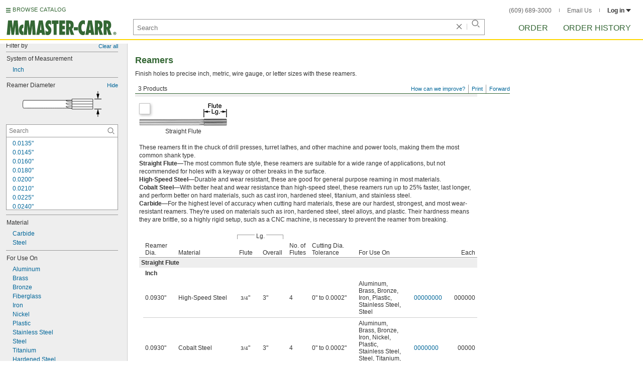

--- FILE ---
content_type: image/svg+xml
request_url: https://www.mcmaster.com/prerenderstable/mvPRE/Contents/BOSS1/1744261200000/6fd18e3d-49b1-481d-a10d-39213fc07617/6666771267595.svg
body_size: 435
content:
<?xml version="1.0" encoding="iso-8859-1"?>
<!-- Generator: Adobe Illustrator 28.1.0, SVG Export Plug-In . SVG Version: 6.00 Build 0)  -->
<svg version="1.1" id="image" xmlns="http://www.w3.org/2000/svg" xmlns:xlink="http://www.w3.org/1999/xlink" x="0px" y="0px"
	 width="57.1271px" height="57.1271px" viewBox="0 0 57.1271 57.1271" enable-background="new 0 0 57.1271 57.1271"
	 xml:space="preserve">
<circle fill="#FFFFFF" stroke="#000000" stroke-width="0.8" stroke-miterlimit="10" cx="28.5636" cy="28.5636" r="23.8595"/>
<g>
	<g>
		<g>
			<polygon fill="#FFFFFF" stroke="#000000" stroke-width="0.8" stroke-miterlimit="10" points="28.5733,28.6 25.0528,0.4354 
				29.9087,0.7996 38.2853,6.5054 32.0939,11.847 			"/>
			
				<line fill="#FFFFFF" stroke="#000000" stroke-width="0.8" stroke-miterlimit="10" x1="29.9087" y1="0.7996" x2="32.0939" y2="11.847"/>
		</g>
	</g>
	<g>
		<g>
			<polygon fill="#FFFFFF" stroke="#000000" stroke-width="0.8" stroke-miterlimit="10" points="28.6,28.5538 0.4354,32.0744 
				0.7996,27.2184 6.5054,18.8419 11.847,25.0332 			"/>
			
				<line fill="#FFFFFF" stroke="#000000" stroke-width="0.8" stroke-miterlimit="10" x1="0.7996" y1="27.2184" x2="11.847" y2="25.0332"/>
		</g>
	</g>
	<g>
		<g>
			<polygon fill="#FFFFFF" stroke="#000000" stroke-width="0.8" stroke-miterlimit="10" points="28.5538,28.5271 32.0744,56.6917 
				27.2184,56.3275 18.8419,50.6217 25.0332,45.2802 			"/>
			
				<line fill="#FFFFFF" stroke="#000000" stroke-width="0.8" stroke-miterlimit="10" x1="27.2184" y1="56.3275" x2="25.0332" y2="45.2802"/>
		</g>
	</g>
	<g>
		<g>
			<polygon fill="#FFFFFF" stroke="#000000" stroke-width="0.8" stroke-miterlimit="10" points="28.5271,28.5733 56.6917,25.0528 
				56.3275,29.9087 50.6217,38.2853 45.2802,32.0939 			"/>
			
				<line fill="#FFFFFF" stroke="#000000" stroke-width="0.8" stroke-miterlimit="10" x1="56.3275" y1="29.9087" x2="45.2802" y2="32.0939"/>
		</g>
	</g>
</g>
</svg>


--- FILE ---
content_type: image/svg+xml
request_url: https://www.mcmaster.com/prerenderstable/mvPRE/Contents/BOSS1/1744261200000/3b677eb2-7d31-48ea-a7e7-b722a2ed0d3a/FluteLength-Attribute-Reamers.svg
body_size: 628
content:
<?xml version="1.0" encoding="iso-8859-1"?>
<!-- Generator: Adobe Illustrator 28.0.0, SVG Export Plug-In . SVG Version: 6.00 Build 0)  -->
<svg version="1.1" id="Layer_1" xmlns="http://www.w3.org/2000/svg" xmlns:xlink="http://www.w3.org/1999/xlink" x="0px" y="0px"
	 width="159.8px" height="37.9218px" viewBox="0 0 159.8 37.9218" enable-background="new 0 0 159.8 37.9218" xml:space="preserve">
<g id="Layer_1_00000057846895705768787030000006978445836654569105_">
	<g id="Layer_4">
	</g>
	<g id="Layer_3">
		<line fill="none" stroke="#000000" stroke-miterlimit="10" x1="110.2632" y1="14.2857" x2="110.2632" y2="0"/>
		<line fill="none" stroke="#000000" stroke-miterlimit="10" x1="159.2203" y1="14.2" x2="159.2203" y2="0"/>
		<g>
			<line fill="none" x1="110.6061" y1="6.4286" x2="158.8775" y2="6.4286"/>
			<g>
				<line fill="none" stroke="#000000" stroke-miterlimit="10" x1="119.4654" y1="6.4286" x2="150.0181" y2="6.4286"/>
				<g>
					<polygon points="120.7469,9.3338 109.9061,6.4286 120.7469,3.5233 					"/>
				</g>
				<g>
					<polygon points="148.7366,9.3338 159.5775,6.4286 148.7366,3.5233 					"/>
				</g>
			</g>
		</g>
	</g>
</g>
<g>
	<path fill="#FFFFFF" stroke="#000000" stroke-width="0.8" stroke-linejoin="round" stroke-miterlimit="10" d="M158.9243,37.5217
		h-48.7918v-1.9109c0,0-107.6704,0-108.1464,0S0.4,34.6131,0.4,28.0815s1.4277-8.3458,1.4277-8.3458h108.3048v-2.6459H159.4v20.432
		L158.9243,37.5217L158.9243,37.5217z"/>
	
		<line fill="none" stroke="#000000" stroke-width="0.8" stroke-linejoin="round" stroke-miterlimit="10" x1="110.1324" y1="19.7357" x2="110.1324" y2="35.6109"/>
	<path fill="none" stroke="#000000" stroke-width="0.8" stroke-linejoin="round" stroke-miterlimit="10" d="M110.1324,29.2452
		c0,0-12.0333,0-12.0333-3.6118c0-0.0702,12.0333-0.1051,12.0333-0.1051"/>
	<path fill="none" stroke="#000000" stroke-width="0.8" stroke-linejoin="round" stroke-miterlimit="10" d="M110.1324,35.6203
		c0,0-12.0333,0-12.0333-3.6118c0-0.0702,12.0333-0.1053,12.0333-0.1053"/>
	<path fill="none" stroke="#000000" stroke-width="0.8" stroke-linejoin="round" stroke-miterlimit="10" d="M110.1324,22.8224
		c0,0-12.0333,0-12.0333-2.9215c0-0.0567,12.0333-0.0851,12.0333-0.0851"/>
	
		<line fill="none" stroke="#000000" stroke-width="0.8" stroke-linejoin="round" stroke-miterlimit="10" x1="110.4154" y1="21.6338" x2="158.9674" y2="21.6338"/>
	
		<line fill="none" stroke="#000000" stroke-width="0.8" stroke-linejoin="round" stroke-miterlimit="10" x1="110.4154" y1="32.936" x2="158.9674" y2="32.936"/>
	
		<line fill="none" stroke="#000000" stroke-width="0.8" stroke-linejoin="round" stroke-miterlimit="10" x1="110.4154" y1="27.2098" x2="158.9674" y2="27.2098"/>
</g>
</svg>


--- FILE ---
content_type: image/svg+xml
request_url: https://www.mcmaster.com/prerenderstable/mvPRE/Contents/BOSS1/1744261200000/a1851cbe-fa5d-4f00-8cbf-151da627b642/ShankDiameter-Attribute-Reamers.svg
body_size: 725
content:
<?xml version="1.0" encoding="iso-8859-1"?>
<!-- Generator: Adobe Illustrator 28.0.0, SVG Export Plug-In . SVG Version: 6.00 Build 0)  -->
<svg version="1.1" id="Layer_1" xmlns="http://www.w3.org/2000/svg" xmlns:xlink="http://www.w3.org/1999/xlink" x="0px" y="0px"
	 width="158.2011px" height="47.3071px" viewBox="0 0 158.2011 47.3071" enable-background="new 0 0 158.2011 47.3071"
	 xml:space="preserve">
<g id="Layer_1_00000057846895705768787030000006978445836654569105_">
	<g id="Layer_4">
	</g>
	<g id="Layer_3">
		<line fill="none" stroke="#000000" stroke-miterlimit="10" x1="0" y1="31.5428" x2="14.4868" y2="31.5428"/>
		<g>
			<g>
				<line fill="none" stroke="#000000" stroke-miterlimit="10" x1="7.2571" y1="40.145" x2="7.2571" y2="47.3071"/>
				<g>
					<polygon points="4.3519,42.1265 7.2571,31.2857 10.1624,42.1265 					"/>
				</g>
			</g>
		</g>
	</g>
</g>
<g id="Layer_1_00000041278283534913809480000007379637986816114594_">
	<g id="Layer_4_00000062873381684212674250000010937010859098554290_">
	</g>
	<g id="Layer_3_00000162348292993779128840000012472923345160517274_">
		<line fill="none" stroke="#000000" stroke-miterlimit="10" x1="14.4868" y1="15.7643" x2="0" y2="15.7643"/>
		<g>
			<g>
				<line fill="none" stroke="#000000" stroke-miterlimit="10" x1="7.2571" y1="0" x2="7.2571" y2="7.1621"/>
				<g>
					<polygon points="10.1624,5.1806 7.2571,16.0214 4.3519,5.1806 					"/>
				</g>
			</g>
		</g>
	</g>
</g>
<g>
	<path fill="#FFFFFF" stroke="#000000" stroke-width="0.8" stroke-linejoin="round" stroke-miterlimit="10" d="M157.3254,33.5288
		h-41.7918v-1.9109c0,0-97.5704,0-98.0464,0s-1.5861-0.9977-1.5861-7.5293s1.4277-8.3458,1.4277-8.3458h98.2048v-2.6459h42.2675
		v20.432L157.3254,33.5288L157.3254,33.5288z"/>
	
		<line fill="none" stroke="#000000" stroke-width="0.8" stroke-linejoin="round" stroke-miterlimit="10" x1="115.5335" y1="15.7428" x2="115.5335" y2="31.618"/>
	<path fill="none" stroke="#000000" stroke-width="0.8" stroke-linejoin="round" stroke-miterlimit="10" d="M115.5335,25.2523
		c0,0-12.0333,0-12.0333-3.6118c0-0.0702,12.0333-0.1051,12.0333-0.1051"/>
	<path fill="none" stroke="#000000" stroke-width="0.8" stroke-linejoin="round" stroke-miterlimit="10" d="M115.5335,31.6274
		c0,0-12.0333,0-12.0333-3.6118c0-0.0702,12.0333-0.1053,12.0333-0.1053"/>
	<path fill="none" stroke="#000000" stroke-width="0.8" stroke-linejoin="round" stroke-miterlimit="10" d="M115.5335,18.8295
		c0,0-12.0333,0-12.0333-2.9215c0-0.0567,12.0333-0.0851,12.0333-0.0851"/>
	
		<line fill="none" stroke="#000000" stroke-width="0.8" stroke-linejoin="round" stroke-miterlimit="10" x1="115.8165" y1="17.6409" x2="157.3685" y2="17.6409"/>
	
		<line fill="none" stroke="#000000" stroke-width="0.8" stroke-linejoin="round" stroke-miterlimit="10" x1="115.8165" y1="28.9431" x2="157.3685" y2="28.9431"/>
	
		<line fill="none" stroke="#000000" stroke-width="0.8" stroke-linejoin="round" stroke-miterlimit="10" x1="115.8165" y1="23.2169" x2="157.3685" y2="23.2169"/>
</g>
</svg>


--- FILE ---
content_type: image/svg+xml
request_url: https://www.mcmaster.com/prerenderstable/mvPRE/Contents/BOSS1/1744261200000/8ec4a002-9892-4da9-b02c-1a89bb1299e7/ReamerDiameter-Attribute-Reamers.svg
body_size: 734
content:
<?xml version="1.0" encoding="iso-8859-1"?>
<!-- Generator: Adobe Illustrator 28.0.0, SVG Export Plug-In . SVG Version: 6.00 Build 0)  -->
<svg version="1.1" id="Layer_1" xmlns="http://www.w3.org/2000/svg" xmlns:xlink="http://www.w3.org/1999/xlink" x="0px" y="0px"
	 width="159.8143px" height="51.9071px" viewBox="0 0 159.8143 51.9071" enable-background="new 0 0 159.8143 51.9071"
	 xml:space="preserve">
<g id="Layer_1_00000057846895705768787030000006978445836654569105_">
	<g id="Layer_4">
	</g>
	<g id="Layer_3">
		<line fill="none" stroke="#000000" stroke-miterlimit="10" x1="145.3275" y1="36.1428" x2="159.8143" y2="36.1428"/>
		<g>
			<g>
				<line fill="none" stroke="#000000" stroke-miterlimit="10" x1="152.5846" y1="44.745" x2="152.5846" y2="51.9071"/>
				<g>
					<polygon points="149.6794,46.7265 152.5846,35.8857 155.4899,46.7265 					"/>
				</g>
			</g>
		</g>
	</g>
</g>
<g id="Layer_1_00000041278283534913809480000007379637986816114594_">
	<g id="Layer_4_00000062873381684212674250000010937010859098554290_">
	</g>
	<g id="Layer_3_00000162348292993779128840000012472923345160517274_">
		<line fill="none" stroke="#000000" stroke-miterlimit="10" x1="159.8143" y1="15.7643" x2="145.3275" y2="15.7643"/>
		<g>
			<g>
				<line fill="none" stroke="#000000" stroke-miterlimit="10" x1="152.5846" y1="0" x2="152.5846" y2="7.1621"/>
				<g>
					<polygon points="155.4899,5.1806 152.5846,16.0214 149.6794,5.1806 					"/>
				</g>
			</g>
		</g>
	</g>
</g>
<g>
	<path fill="#FFFFFF" stroke="#000000" stroke-width="0.8" stroke-linejoin="round" stroke-miterlimit="10" d="M141.8243,36.2288
		h-41.7918v-1.9109c0,0-97.5704,0-98.0464,0S0.4,33.3202,0.4,26.7886s1.4277-8.3458,1.4277-8.3458h98.2048v-2.6459H142.3v20.432
		L141.8243,36.2288L141.8243,36.2288z"/>
	
		<line fill="none" stroke="#000000" stroke-width="0.8" stroke-linejoin="round" stroke-miterlimit="10" x1="100.0324" y1="18.4428" x2="100.0324" y2="34.318"/>
	<path fill="none" stroke="#000000" stroke-width="0.8" stroke-linejoin="round" stroke-miterlimit="10" d="M100.0324,27.9523
		c0,0-12.0333,0-12.0333-3.6118c0-0.0702,12.0333-0.1051,12.0333-0.1051"/>
	<path fill="none" stroke="#000000" stroke-width="0.8" stroke-linejoin="round" stroke-miterlimit="10" d="M100.0324,34.3274
		c0,0-12.0333,0-12.0333-3.6118c0-0.0702,12.0333-0.1053,12.0333-0.1053"/>
	<path fill="none" stroke="#000000" stroke-width="0.8" stroke-linejoin="round" stroke-miterlimit="10" d="M100.0324,21.5295
		c0,0-12.0333,0-12.0333-2.9215c0-0.0567,12.0333-0.0851,12.0333-0.0851"/>
	
		<line fill="none" stroke="#000000" stroke-width="0.8" stroke-linejoin="round" stroke-miterlimit="10" x1="100.3154" y1="20.3409" x2="141.8674" y2="20.3409"/>
	
		<line fill="none" stroke="#000000" stroke-width="0.8" stroke-linejoin="round" stroke-miterlimit="10" x1="100.3154" y1="31.6431" x2="141.8674" y2="31.6431"/>
	
		<line fill="none" stroke="#000000" stroke-width="0.8" stroke-linejoin="round" stroke-miterlimit="10" x1="100.3154" y1="25.9169" x2="141.8674" y2="25.9169"/>
</g>
</svg>
